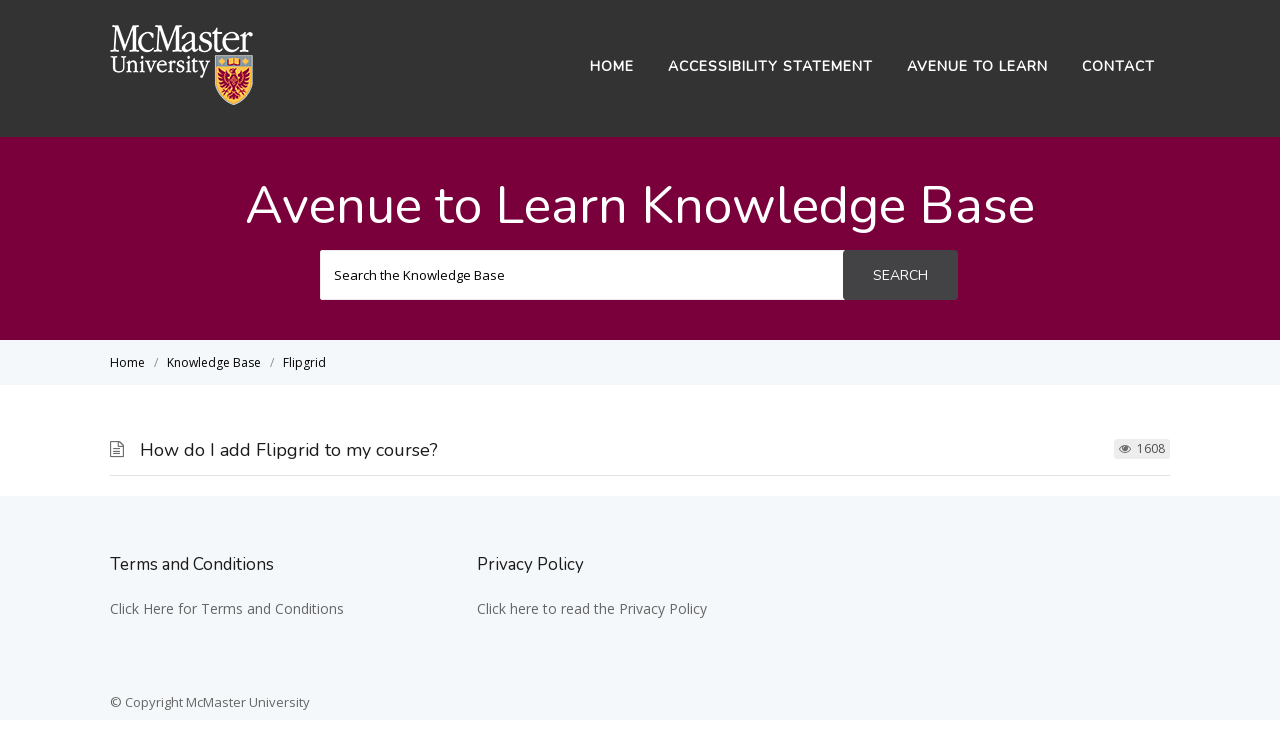

--- FILE ---
content_type: text/html; charset=UTF-8
request_url: https://avenuehelp.mcmaster.ca/wp-admin/admin-ajax.php
body_size: 176
content:
326850.a9d0b7e4d53038c4c5f2750473740dda

--- FILE ---
content_type: text/css
request_url: https://avenuehelp.mcmaster.ca/wp-content/themes/macvidkb/css/ht-kb.css?ver=6.5.7
body_size: 4277
content:
/**
* # Mixims & Variables
*
*/
/* Clearfix */
.hkb-archive:after, .hkb-site-search:after, .hkb-breadcrumbs:after, .hkb-category .hkb-category__header:after, .hkb-meta:after, .hkb-entry-content:after, .hkb_widget_articles .hkb-meta:after, .ht-voting:after, .ht-voting-comment:after {
  content: "";
  display: table;
  clear: both; }

/* HKB-Meta Mixim (used in multiple places) */
/* SASS Variables */
/* Global Classes */
/* Screen readers only */
.hkb-screen-reader-text {
  position: absolute;
  width: 1px;
  height: 1px;
  padding: 0;
  margin: -1px;
  overflow: hidden;
  clip: rect(0, 0, 0, 0);
  border: 0; }

/* Start #HKB */
/**
	* # HKB - Archive
	*
	*/
.hkb-archive {
  list-style: none;
  padding: 0;
  margin: 0; }
  .hkb-archive > li {
    margin: 0; }
  @media screen and (min-width: 770px) {
    .hkb-archive.hkb-archive--two-cols {
      margin: 0 -20px; }
      .hkb-archive.hkb-archive--two-cols > li {
        float: left;
        width: 50%;
        padding: 0 20px; }
        .hkb-archive.hkb-archive--two-cols > li:nth-child(2n+3) {
          clear: left; } }
  @media screen and (min-width: 770px) {
    .hkb-archive.hkb-archive--three-cols {
      margin: 0 -20px; }
      .hkb-archive.hkb-archive--three-cols > li {
        float: left;
        width: 33.333%;
        padding: 0 20px; }
        .hkb-archive.hkb-archive--three-cols > li:nth-child(3n+4) {
          clear: left; } }
  @media screen and (min-width: 770px) {
    .hkb-archive.hkb-archive--four-cols {
      margin: 0 -20px; }
      .hkb-archive.hkb-archive--four-cols > li {
        float: left;
        width: 25%;
        padding: 0 20px; }
        .hkb-archive.hkb-archive--four-cols > li:nth-child(4n+5) {
          clear: left; } }

/**
	* # HKB - Search Box
	*
	*/
.hkb-site-search {
  margin: 20px 0 0;
  position: relative;
  max-width: 730px; }
  .hkb-site-search .hkb-site-search__field {
    float: left;
    width: 86%;
    margin: 0;
    min-height: 50px;
    padding-left: 1em;
    padding-right: 1em;
    border-radius: 2px 0 0 2px; 
    color: black; /* Ensure typed text is black */    
    }
    @media screen and (min-width: 550px) {
      .hkb-site-search .hkb-site-search__field {
        width: 82%; } }
    .hkb-site-search .hkb-site-search__field.live-search-loading {
      background: #fff url("../images/loader.svg") no-repeat right 5px center; }

  /* Make placeholder text black */
.hkb-site-search .hkb-site-search__field::placeholder {
  color: black; !important;
  opacity: 1; !important;
}
.hkb-site-search .hkb-site-search__field:-ms-input-placeholder { /* Edge */
  color: black; !important;
}
.hkb-site-search .hkb-site-search__field::-ms-input-placeholder { /* IE */
  color: black; !important;
}

  .hkb-site-search .hkb-site-search__button {
    width: 14%;
    margin: 0;
    position: absolute;
    bottom: 0;
    top: 0;
    right: 2px;
    padding-left: 10px;
    padding-right: 10px;
    text-align: center; }
    @media screen and (min-width: 550px) {
      .hkb-site-search .hkb-site-search__button {
        width: 18%; } }
    .hkb-site-search .hkb-site-search__button:before {
      content: "\f002";
      font-family: FontAwesome;
      font-style: normal;
      font-weight: normal; }
      @media screen and (min-width: 550px) {
        .hkb-site-search .hkb-site-search__button:before {
          display: none; } }
    .hkb-site-search .hkb-site-search__button span {
      display: none; }
      @media screen and (min-width: 550px) {
        .hkb-site-search .hkb-site-search__button span {
          display: inline; } }

/**
	* # HKB - Breadcrumbs
	*
	*/
.hkb-breadcrumbs {
  list-style: none;
  padding: 0;
  margin: 0;
  font-size: 12px; }
  .hkb-breadcrumbs li {
    display: inline-block;
    margin: 0; 
    }
    .hkb-breadcrumbs li:after {
      content: "/";
      color: #8c8c8c;
      margin: 0 6px; }
    .hkb-breadcrumbs li:last-child:after {
      content: "";
      margin: 0; }
  .hkb-breadcrumbs a, .hkb-breadcrumbs a:visited, .hkb-breadcrumbs a:hover {
    color: #8c8c8c; }
  .hkb-breadcrumbs li span[itemprop="name"] {
   color: black !important; /* Ensure breadcrumb text inside <span> is black */
   }

/**
	* # HKB - Category Block
	*
	*/
.hkb-category {
  margin: 0 0 40px;
  position: relative; }
  .hkb-category[data-hkb-cat-icon="true"] .hkb-category__header {
    padding-left: 50px; }
  .hkb-category[data-hkb-cat-icon="true"] .hkb-category__icon {
    position: absolute;
    top: 0;
    left: 0;
    max-width: 35px; }
  .hkb-category[data-hkb-cat-icon="false"] .hkb-category__header {
    padding-left: 50px; }
    .hkb-category[data-hkb-cat-icon="false"] .hkb-category__header:before {
      font-family: FontAwesome;
      font-size: 30px;
      line-height: 30px;
      content: "\f114";
      color: #6d6d6d;
      margin: 2px 0 0;
      position: absolute;
      top: 0;
      left: 0; }
  .hkb-category .hkb-category__header {
    position: relative;
    padding: 0 0 15px;
    border-bottom: 2px solid #dfe4e6; }
  .hkb-category .hkb-category__title {
    display: inline-block;
    font-size: 18px;
    line-height: 1.3;
    margin: 0; }
    .hkb-category .hkb-category__title a, .hkb-category .hkb-category__title a:visited {
      color: #1a1a1a; }
  .hkb-category .hkb-category__count {
    display: inline-block;
    font-size: 12px;
    color: #999;
    margin-left: 2px; }
    .hkb-category .hkb-category__count:before {
      content: "("; }
    .hkb-category .hkb-category__count:after {
      content: ")"; }
  .hkb-category .hkb-category__description {
    margin: 8px 0 0;
    font-size: 14px;
    line-height: 1.5; }
  .hkb-category .hkb-article-list {
    margin: 10px 0 0;
    font-size: 14px;
    line-height: 22px; }
  .hkb-category .hkb-category__view-all {
    display: block;
    font-size: 15px;
    line-height: 22px;
    position: relative;
    padding-left: 25px;
    color: inherit;
    font-weight: normal; }
    .hkb-category .hkb-category__view-all:before {
      font-family: FontAwesome;
      content: "\f18e";
      color: #6d6d6d;
      font-size: 16px;
      position: absolute;
      top: 0;
      bottom: 0;
      left: 0; }

/**
	* # HKB - Sub-Categories
	*
	*/
.hkb-subcats {
  list-style: none;
  padding: 0;
  margin: 10px 0 5px; }
  .hkb-subcats > li {
    margin: 0 0 5px; }
  .hkb-subcats a {
    color: inherit; }
  .hkb-subcats .hkb-subcats__cat {
    position: relative;
    padding-left: 25px; }
    .hkb-subcats .hkb-subcats__cat:before {
      font-family: FontAwesome;
      content: "\f07b";
      color: #6d6d6d;
      font-size: 16px;
      position: absolute;
      top: 0;
      bottom: 0;
      left: 0; }
    .hkb-subcats .hkb-subcats__cat .hkb-article-list {
      margin-top: 5px; }
  .hkb-subcats .hkb-subcats__cat-title {
    display: inline-block; }
  .hkb-subcats .hkb-subcats__cat-count {
    display: inline-block;
    font-size: 12px;
    color: #999;
    margin-left: 2px; }
    .hkb-subcats .hkb-subcats__cat-count:before {
      content: "("; }
    .hkb-subcats .hkb-subcats__cat-count:after {
      content: ")"; }

/**
	* # HKB - Article List
	*
	*/
.hkb-article-list {
  list-style: none;
  padding: 0;
  margin: 0; }
  .hkb-article-list > li {
    border-bottom: 1px solid #e1e3e6;
    margin: 0 0 8px;
    padding: 0 0 8px; }
  .hkb-article-list a {
    color: inherit;
    font-weight: normal; }
  .hkb-article-list .hkb-article-list__format-standard,
  .hkb-article-list .hkb-article-list__format-video {
    position: relative;
    padding-left: 25px; }
    .hkb-article-list .hkb-article-list__format-standard:before,
    .hkb-article-list .hkb-article-list__format-video:before {
      font-family: FontAwesome;
      content: "\f0f6";
      color: #6d6d6d;
      font-size: 16px;
      position: absolute;
      top: 2px;
      bottom: 0;
      left: 0; }
  .hkb-article-list .hkb-article-list__format-standard:before {
    content: "\f0f6"; }
  .hkb-article-list .hkb-article-list__format-video:before {
    content: "\f0f6"; }

/**
	* # HKB - Article Meta
	*
	*/
.hkb-meta {
  list-style: none;
  margin: 0;
  padding: 0;
  font-size: 12px;
  line-height: 1; }
  .hkb-meta li {
    float: left;
    margin: 0 0 0 5px;
    background: #ededed;
    padding: 4px 5px;
    border-radius: 3px; }
    .hkb-meta li:first-child {
      margin-left: 0; }
  .hkb-meta .hkb-meta__views:before {
    content: "\f06e";
    color: #6d6d6d;
    display: inline-block;
    font-family: FontAwesome;
    margin-right: 3px; }
  .hkb-meta .hkb-meta__usefulness {
    background: #9cc051;
    color: #fff; }
    .hkb-meta .hkb-meta__usefulness:before {
      display: inline-block;
      font-family: FontAwesome;
      margin-right: 3px; }
    .hkb-meta .hkb-meta__usefulness.hkb-meta__usefulness--good:before {
      content: "\f164";
      color: #fff; }
    .hkb-meta .hkb-meta__usefulness.hkb-meta__usefulness--bad {
      background: #d26a40; }
      .hkb-meta .hkb-meta__usefulness.hkb-meta__usefulness--bad:before {
        content: "\f165";
        color: #fff; }
  .hkb-meta .hkb-meta__comments:before {
    content: "\f075";
    color: #6d6d6d;
    display: inline-block;
    font-family: FontAwesome;
    margin-right: 3px; }

.hkb-entry-meta {
  list-style: none;
  color: #999;
  font-size: 12px;
  margin: 10px 0 0;
  padding: 0; }
  .hkb-entry-meta a {
    text-decoration: none; }
    .hkb-entry-meta a:hover {
      text-decoration: underline; }
  .hkb-entry-meta li {
    float: left;
    margin: 0;
    padding: 0; 
    color: black; /* Ensure list items are black */
    }
    .hkb-entry-meta li:after {
      content: "|";
      margin: 0 5px;
      color: #e1e3e6; }
    .hkb-entry-meta li:last-child:after {
      content: none; }

.hkb-article {
  position: relative; }
  .hkb-article .hkb-article__title {
    margin: 0 0 10px; }
    .hkb-article .hkb-article__title a {
      color: inherit; }

/* Entry-Content Wrapper */
.hkb-article__content {
  margin: 0 0 2em; }
  .hkb-article__content ul li {
    list-style: disc; }

.hkb-article__links {
  margin: -1em 0 2em; }

/**
	* # HKB - Article (Single) Tags
	*
	*/
.hkb-article-tags a {
  border: none;
  margin-left: 5px; }
  .hkb-article-tags a:after {
    content: ","; }
  .hkb-article-tags a:last-child:after {
    content: ""; }

/**
	* # HKB - Article (Single) Related
	*
	*/
.hkb-article-related {
  margin: 0 0 40px; }
  .hkb-article-related .hkb-article-related__title {
    font-size: 22px;
    margin: 0 0 20px;
    padding: 0 0 15px;
    border-bottom: 2px solid #dfe4e6; }
  .hkb-article-related .hkb-meta {
    position: absolute;
    right: 0;
    top: 1px; }
  .hkb-article-related .hkb-article-list > li {
    padding-right: 120px; }

/**
	* # HKB - Article (Single) Author
	*
	*/
.hkb-article-author {
  padding: 30px 0 0; }
  .hkb-article-author .hkb-article-author__avatar {
    float: left;
    margin: 0 35px 0 0; }
  .hkb-article-author .hkb-article-author__name {
    margin: 0 0 15px;
    display: inline-block; }
  .hkb-article-author .hkb-article-author__bio {
    margin: 0 0 0 105px; }

/**
	* # HKB - Article (Single) Attachments
	*
	*/
.hkb-article-attachments {
  margin: 0 0 2em; }
  .hkb-article-attachments .hkb-article-attachments__title {
    margin: 0 0 0.6em;
    padding: 0; }
  .hkb-article-attachments .hkb-article-attachments__list {
    list-style: none;
    margin: 0;
    padding: 0; }
  .hkb-article-attachments .hkb-article-attachments__item a {
    color: inherit;
    position: relative;
    padding-left: 25px; }
    .hkb-article-attachments .hkb-article-attachments__item a:before {
      content: "\f0c6";
      color: #6d6d6d;
      font-family: FontAwesome;
      font-size: 16px;
      position: absolute;
      top: 0;
      bottom: 0;
      left: 0; }
    .hkb-article-attachments .hkb-article-attachments__item a[href$='.pdf']:before {
      content: "\f1c1"; }
    .hkb-article-attachments .hkb-article-attachments__item a[href$='.doc']:before, .hkb-article-attachments .hkb-article-attachments__item a[href$='.docx']:before {
      content: "\f1c2"; }
    .hkb-article-attachments .hkb-article-attachments__item a[href$='.ppt']:before, .hkb-article-attachments .hkb-article-attachments__item a[href$='.pptx']:before, .hkb-article-attachments .hkb-article-attachments__item a[href$='.pps']:before, .hkb-article-attachments .hkb-article-attachments__item a[href$='.ppsx']:before {
      content: "\f1c4"; }
    .hkb-article-attachments .hkb-article-attachments__item a[href$='.mp4']:before, .hkb-article-attachments .hkb-article-attachments__item a[href$='.m4v']:before, .hkb-article-attachments .hkb-article-attachments__item a[href$='.mov']:before, .hkb-article-attachments .hkb-article-attachments__item a[href$='.wmv']:before, .hkb-article-attachments .hkb-article-attachments__item a[href$='.avi']:before, .hkb-article-attachments .hkb-article-attachments__item a[href$='.mpg']:before, .hkb-article-attachments .hkb-article-attachments__item a[href$='.ogv']:before, .hkb-article-attachments .hkb-article-attachments__item a[href$='.3gp']:before, .hkb-article-attachments .hkb-article-attachments__item a[href$='.3g2']:before {
      content: "\f1c8"; }
    .hkb-article-attachments .hkb-article-attachments__item a[href$='.mp3']:before, .hkb-article-attachments .hkb-article-attachments__item a[href$='.m4a']:before, .hkb-article-attachments .hkb-article-attachments__item a[href$='.ogg']:before, .hkb-article-attachments .hkb-article-attachments__item a[href$='.wav']:before {
      content: "\f1c7"; }
    .hkb-article-attachments .hkb-article-attachments__item a[href$='.jpg']:before, .hkb-article-attachments .hkb-article-attachments__item a[href$='.jpeg']:before, .hkb-article-attachments .hkb-article-attachments__item a[href$='.png']:before, .hkb-article-attachments .hkb-article-attachments__item a[href$='.gif']:before {
      content: "\f1c5"; }
    .hkb-article-attachments .hkb-article-attachments__item a[href$='.js']:before, .hkb-article-attachments .hkb-article-attachments__item a[href$='.css']:before, .hkb-article-attachments .hkb-article-attachments__item a[href$='.html']:before, .hkb-article-attachments .hkb-article-attachments__item a[href$='.php']:before {
      content: "\f1c9"; }
    .hkb-article-attachments .hkb-article-attachments__item a[href$='.zip']:before, .hkb-article-attachments .hkb-article-attachments__item a[href$='.rar']:before {
      content: "\f1c6"; }

/* End #HKB */
/**
* # Template Specific Element Styling
*
* Styling for elements in specific areas of the layout
*/
/* Archive Element Styling */
/* Category Element Styling */
#hkb.hkb-template-category .hkb-article {
  padding: 15px 0;
  border-bottom: 1px solid #dfe4e6;
  margin: 0; }
  #hkb.hkb-template-category .hkb-article .hkb-article__title {
    font-size: 18px;
    line-height: 20px;
    margin: 0;
    padding: 0 90px 0 0; }
  #hkb.hkb-template-category .hkb-article .hkb-meta {
    position: absolute;
    right: 0;
    top: 14px;
    bottom: 10px; }

#hkb.hkb-template-category .hkb-article__format-standard,
#hkb.hkb-template-category .hkb-article__format-video {
  position: relative;
  padding-left: 30px; }
  #hkb.hkb-template-category .hkb-article__format-standard:before,
  #hkb.hkb-template-category .hkb-article__format-video:before {
    font-family: FontAwesome;
    content: "\f0f6";
    color: #6d6d6d;
    font-size: 16px;
    position: absolute;
    top: 12px;
    bottom: 0;
    left: 0; }

#hkb.hkb-template-category .hkb-article__format-standard:before {
  content: "\f0f6"; }

#hkb.hkb-template-category .hkb-article__format-video:before {
  content: "\f0f6"; }

/* Single Element Styling */
/* Search Element Styling */
#hkb.hkb-template-search .hkb-article {
  padding: 10px 0;
  border-bottom: 1px solid #dfe4e6; }
  #hkb.hkb-template-search .hkb-article .hkb-article__title {
    font-size: 18px;
    line-height: 20px;
    margin: 0;
    padding: 0 90px 0 0; }
  #hkb.hkb-template-search .hkb-article .hkb-meta {
    position: absolute;
    right: 0;
    top: 10px;
    bottom: 10px; }

/**
* # Live search styling
*/
#hkb-jquery-live-search {
  background: #fff;
  padding: 0;
  max-height: 400px;
  overflow: auto;
  position: absolute;
  z-index: 99;
  border: 1px solid #e6e6e6;
  border-width: 0 1px 1px 1px;
  -webkit-box-shadow: 5px 5px 5px rgba(0, 0, 0, 0.3);
  -moz-box-shadow: 5px 5px 5px rgba(0, 0, 0, 0.3);
  box-shadow: 5px 5px 5px rgba(0, 0, 0, 0.3); }

/* KB Search Results */
#hkb.hkb-searchresults {
  list-style: none;
  margin: 0;
  padding: 0; }
  #hkb.hkb-searchresults > li {
    position: relative;
    padding: 0 10px;
    margin: 0; }
    #hkb.hkb-searchresults > li:hover, #hkb.hkb-searchresults > li.hkb-searchresults__current {
      background: #f7f7f7; }
    #hkb.hkb-searchresults > li:nth-last-child(2) a {
      padding-bottom: 12px; }
    #hkb.hkb-searchresults > li.hkb-searchresults__article {
      padding-left: 30px; }
      #hkb.hkb-searchresults > li.hkb-searchresults__article a:before {
        font-family: FontAwesome;
        color: #6d6d6d;
        font-size: 16px;
        line-height: 1;
        position: absolute;
        left: 10px;
        top: 10px;
        font-weight: normal; }
    #hkb.hkb-searchresults > li.hkb-searchresults__article a:before {
      content: "\f0f6"; }
    #hkb.hkb-searchresults > li.hkb-searchresults__showall, #hkb.hkb-searchresults > li.hkb-searchresults__noresults {
      background: #f7f7f7;
      text-align: center;
      font-size: 15px;
      line-height: 22px; }
      #hkb.hkb-searchresults > li.hkb-searchresults__showall a,
      #hkb.hkb-searchresults > li.hkb-searchresults__showall span, #hkb.hkb-searchresults > li.hkb-searchresults__noresults a,
      #hkb.hkb-searchresults > li.hkb-searchresults__noresults span {
        display: block;
        padding: 10px; }
    #hkb.hkb-searchresults > li a {
      padding: 6px 0px 6px 10px;
      display: block;
      color: inherit;
      text-decoration: none; }
    #hkb.hkb-searchresults > li .hkb-searchresults__title,
    #hkb.hkb-searchresults > li .hkb-searchresults__excerpt {
      display: block; }
    #hkb.hkb-searchresults > li .hkb-searchresults__title {
      font-size: 16px;
      line-height: 18px;
      font-weight: bold;
      padding: 0 90px 0 0; }
    #hkb.hkb-searchresults > li .hkb-searchresults__excerpt {
      margin: 10px 0 0;
      font-size: 15px;
      line-height: 22px;
      font-weight: normal; }
    #hkb.hkb-searchresults > li .hkb-meta {
      position: absolute;
      top: 6px;
      right: 10px;
      font-size: 11px;
      font-weight: normal; }

/**
* # Widget Styling
*
*/
.hkb_widget_articles > ul,
.hkb_widget_categories > ul,
.hkb_widget_authors > ul {
  list-style: none;
  margin: 0;
  padding: 0; }

/* KB Articles Widget */
.hkb_widget_articles > ul > li {
  position: relative;
  margin: 0 0 10px;
  padding-left: 25px; }
  .hkb_widget_articles > ul > li:before {
    font-family: FontAwesome;
    content: "\f0f6";
    color: #6d6d6d;
    font-size: 100%;
    position: absolute;
    top: 2px;
    bottom: 0;
    left: 0; }
  .hkb_widget_articles > ul > li a {
    color: #4b4d4d; }

.hkb_widget_articles .hkb-widget__entry-title {
  display: block;
  margin: 0 0 4px 0;
  font-size: 14px;
  color: #333 !important; }

.hkb_widget_articles .hkb-meta {
  list-style: none;
  margin: 2px 0 0 !important;
  padding: 0;
  font-size: 11px;
  line-height: 1; }
  .hkb_widget_articles .hkb-meta li {
    float: left;
    margin: 0 0 0 5px;
    background: #ededed;
    padding: 4px 5px;
    border-radius: 3px; }
    .hkb_widget_articles .hkb-meta li:first-child {
      margin-left: 0; }
  .hkb_widget_articles .hkb-meta .hkb-meta__views:before {
    content: "\f06e";
    color: #6d6d6d;
    display: inline-block;
    font-family: FontAwesome;
    margin-right: 3px; }
  .hkb_widget_articles .hkb-meta .hkb-meta__usefulness {
    background: #9cc051;
    color: #fff; }
    .hkb_widget_articles .hkb-meta .hkb-meta__usefulness:before {
      display: inline-block;
      font-family: FontAwesome;
      margin-right: 3px; }
    .hkb_widget_articles .hkb-meta .hkb-meta__usefulness.hkb-meta__usefulness--good:before {
      content: "\f164";
      color: #fff; }
    .hkb_widget_articles .hkb-meta .hkb-meta__usefulness.hkb-meta__usefulness--bad {
      background: #d26a40; }
      .hkb_widget_articles .hkb-meta .hkb-meta__usefulness.hkb-meta__usefulness--bad:before {
        content: "\f165";
        color: #fff; }
  .hkb_widget_articles .hkb-meta .hkb-meta__comments:before {
    content: "\f075";
    color: #6d6d6d;
    display: inline-block;
    font-family: FontAwesome;
    margin-right: 3px; }

/* KB Categories Widget */
.hkb_widget_categories > ul > li {
  position: relative;
  padding-right: 30px;
  margin: 0 0 10px; }
  .hkb_widget_categories > ul > li span {
    position: absolute;
    right: 0; }
  .hkb_widget_categories > ul > li .children {
    border-top: 1px solid #e5e7e9;
    margin-left: 20px;
    padding-top: 10px; }
  .hkb_widget_categories > ul > li ul {
    margin-top: 10px; }
    .hkb_widget_categories > ul > li ul li {
      margin-bottom: 10px;
      padding-bottom: 10px;
      border-bottom: 1px solid #e5e7e9; }
      .hkb_widget_categories > ul > li ul li:last-child {
        margin-bottom: 0;
        padding-bottom: 0;
        border-bottom: 0; }

/* KB Authors Widget */
.hkb_widget_authors .hkb-widget-author__avatar {
  float: left;
  margin: 0 15px 0 0; }
  .hkb_widget_authors .hkb-widget-author__avatar a {
    color: #333 !important;
    display: block;
    line-height: 1; }

.hkb_widget_authors .hkb-widget-author__title {
  font-size: 14px;
  font-weight: bold;
  color: #333 !important; }

.hkb_widget_authors .hkb-widget-author__postcount span {
  clear: right;
  float: right;
  font-size: 85%;
  line-height: 1;
  padding: 5px;
  margin: 1px 0 0;
  background: #fff;
  -webkit-border-radius: 4px;
  -moz-border-radius: 4px;
  -ms-border-radius: 4px;
  border-radius: 4px; }

/* KB Search Widget */
.hkb_widget_search .hkb_widget_search__field {
  width: 100%; }

/* KB Exits Widget */
.hkb_widget_exit .hkb_widget_exit__content {
  margin: 0 0 10px; }

.hkb_widget_exit .hkb_widget_exit__btn {
  display: inline-block;
  color: #fff !important;
  padding: 8px 16px;
  border-radius: 4px; }

/**
* # HT Voting CSS
*
*/
/* Start HT Voting CSS */
.ht-voting .ht-voting-links .ht-voting-upvote,
.ht-voting .ht-voting-links .ht-voting-downvote {
  display: inline-block;
  background: #919195;
  color: #fff;
  text-decoration: none;
  padding: 10px 16px;
  font-size: 15px;
  line-height: 1;
  border: 0;
  text-align: center;
  min-width: 70px;
  border-radius: 4px;
  -moz-border-radius: 4px;
  -webkit-border-radius: 4px;
  position: relative;
  transition: all 0.3s linear 0s; }
  .ht-voting .ht-voting-links .ht-voting-upvote span,
  .ht-voting .ht-voting-links .ht-voting-downvote span {
    right: 0;
    position: relative;
    transition: all 0.2s ease-out 0s; }
  .ht-voting .ht-voting-links .ht-voting-upvote i,
  .ht-voting .ht-voting-links .ht-voting-downvote i {
    width: 18px;
    position: absolute;
    left: 30px;
    top: 50%;
    margin-top: -9px;
    line-height: 18px;
    opacity: 0;
    transition: all 0.2s ease-out 0s;
    display: inline-block;
    font-family: FontAwesome; }
    .ht-voting .ht-voting-links .ht-voting-upvote i:before,
    .ht-voting .ht-voting-links .ht-voting-downvote i:before {
      content: "\f164"; }
  .ht-voting .ht-voting-links .ht-voting-upvote:hover,
  .ht-voting .ht-voting-links .ht-voting-downvote:hover {
    padding: 10px 16px; }
    .ht-voting .ht-voting-links .ht-voting-upvote:hover span,
    .ht-voting .ht-voting-links .ht-voting-downvote:hover span {
      right: -10px; }
    .ht-voting .ht-voting-links .ht-voting-upvote:hover i,
    .ht-voting .ht-voting-links .ht-voting-downvote:hover i {
      opacity: 1;
      left: 12px; }

.ht-voting .ht-voting-links .ht-voting-upvote {
  background: #9cc051; }
  .ht-voting .ht-voting-links .ht-voting-upvote i:before {
    content: "\f164"; }

.ht-voting .ht-voting-links .ht-voting-downvote {
  background: #d26a40; }
  .ht-voting .ht-voting-links .ht-voting-downvote i:before {
    content: "\f165"; }

.ht-voting .ht-voting-login-required {
  background-color: red;
  color: white;
  margin: 2px;
  padding: 2px; }

.ht-voting br {
  /* fix those annoying themes or other plugins that insist on adding wpautop filter to post shortcode content */
  display: none; }

.ht-voting-comment {
  margin: 10px 0 0;
  max-width: 600px; }
  .ht-voting-comment .ht-voting-comment__textarea {
    margin: 0 0 10px;
    width: 100%; }
  .ht-voting-comment .ht-voting-comment__submit {
    float: right; }

.hkb-feedback {
  margin: 0 0 2em; }
  .hkb-feedback .hkb-feedback__title {
    margin: 0 0 0.6em;
    padding: 0; }
  .hkb-feedback .ht-voting-comment__textarea {
    background: #fff;
    border: 1px solid #ebebeb;
    color: #6e6c6c;
    padding: 10px 12px;
    -webkit-border-radius: 4px;
    -moz-border-radius: 4px;
    -ms-border-radius: 4px;
    border-radius: 4px; }
  .hkb-feedback .ht-voting-comment__submit {
    background: #434345;
    border: none;
    padding: 10px 14px;
    text-transform: uppercase;
    font-size: 14px;
    font-family: "Nunito", sans-serif;
    font-weight: 400;
    color: #fff;
    -webkit-border-radius: 4px;
    -moz-border-radius: 4px;
    -ms-border-radius: 4px;
    border-radius: 4px;
    -moz-transition: all 0 0.3s ease-out;
    -o-transition: all 0 0.3s ease-out;
    -webkit-transition: all 0 0.3s ease-out;
    -ms-transition: all 0 0.3s ease-out;
    transition: all 0 0.3s ease-out; }

.hkb-pagination {
  margin: 20px 0 0;
  font-size: 14px; }
  .hkb-pagination a {
    color: #4b4d4d;
    border: 1px solid #dfe4e6;
    line-height: 1;
    padding: 5px 8px; }
    .hkb-pagination a:hover {
      background: #dfe4e6; }

/*# sourceMappingURL=ht-kb.css.map */
